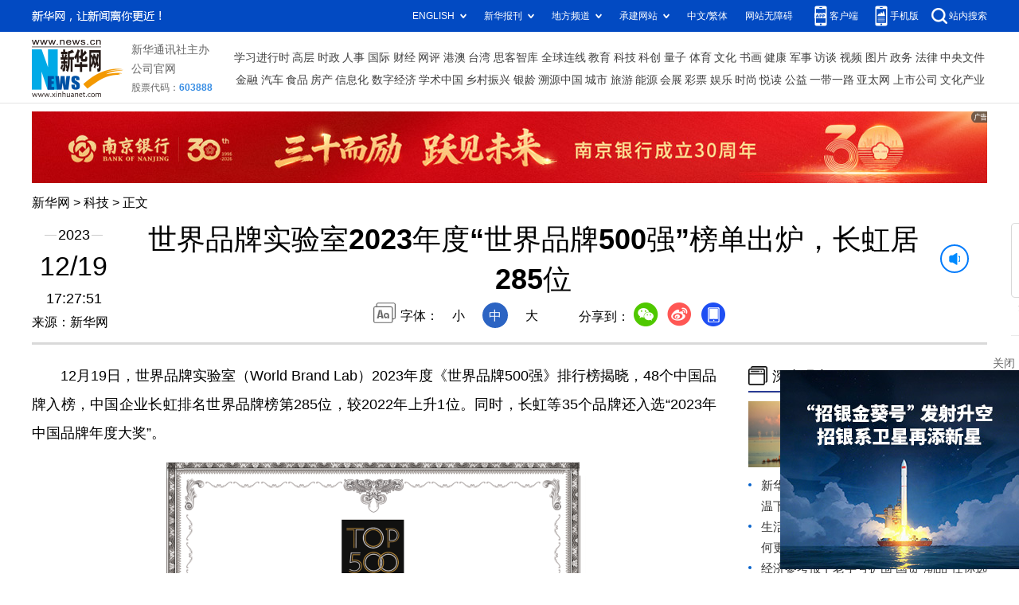

--- FILE ---
content_type: text/html; charset=utf-8
request_url: http://www.news.cn/tech/20231219/cb72eee63879402d9022992c3278d560/c.html
body_size: 5820
content:
<!DOCTYPE html><html><head><meta name="templateId" content="d2b039de7f564c3882858a6a1655f8c1"> <meta http-equiv="Content-Type" content="text/html; charset=utf-8"> <meta name="apple-mobile-web-app-capable" content="yes"> <meta name="apple-mobile-web-app-status-bar-style" content="black"> <meta content="telephone=no" name="format-detection"> <meta http-equiv="X-UA-Compatible" content="IE=edge"> <meta content="width=device-width, initial-scale=1.0, minimum-scale=1.0, maximum-scale=1.0,user-scalable=no" name="viewport"> <div data="datasource:20231219cb72eee63879402d9022992c3278d560" datatype="content"><meta name="keywords" content="长虹,品牌,产业,智能,合作"></div> <div data="datasource:20231219cb72eee63879402d9022992c3278d560" datatype="content"><meta name="description" content="世界品牌实验室2023年度“世界品牌500强”榜单出炉，长虹居285位-&quot;有关分析认为，长虹在品牌方面的出色表现，来自于持续不断的技术创新与品牌创新，并不断为品牌注入时尚、潮流、智能等内涵，并推进品牌年轻化升级。&quot;"></div> <title data="datasource:20231219cb72eee63879402d9022992c3278d560" datatype="content">
            世界品牌实验室2023年度“世界品牌500强”榜单出炉，长虹居285位-新华网
        </title> <link rel="stylesheet" href="//lib.news.cn/common/reset.css"> <link rel="stylesheet" href="//lib.news.cn/swiper/swiper3.4.2/swiper.min.css"> <link rel="stylesheet" href="//www.news.cn/2021detail/css/detail2023.css"> <link rel="stylesheet" href="//www.news.cn/detail/css/cb_videoPlayer.css"> <script src="https://res.wx.qq.com/open/js/jweixin-1.6.0.js"></script> <script src="//lib.news.cn/common/share.js"></script> <script src="//lib.news.cn/jquery/jquery1.12.4/jquery.min.js"></script> <style>
        #sdgc .list-item {
            margin-bottom: 17px;
            padding-bottom: 12px;
            height: 80px;
            -webkit-box-sizing: border-box;
            -moz-box-sizing: border-box;
            box-sizing: border-box;
            border-bottom: 1px dotted #999
        }

        #sdgc .list-item .img {
            width: 120px;
            height: 67px;
            float: left;
            margin-right: 10px;
            overflow: hidden
        }

        #sdgc .list-item .img img {
            width: 100%;
            height: 100%
        }

        #sdgc .list-item .tit a {
            display: block;
            font-size: 15px;
            line-height: 22px;
            height: 44px;
            margin-bottom: 2px;
            margin-top: -5px;
            color: #333
        }

        #sdgc .list-item .tit span {
            display: inline-block;
            padding: 0 5px;
            font-size: 13px;
            line-height: 17px;
            background: #e30000;
            color: #fff
        }

        #sdgc .list-item .tit span a {
            height: auto;
            font-size: 13px;
            line-height: 17px;
            display: inline-block;
            background: #e30000;
            color: #fff
        }
    </style><meta name="pagetype" content="1"><meta name="filetype" content="0"><meta name="publishedtype" content="1"><meta name="author" content=""><meta name="catalogs" content="01003009095"><meta name="subject" content=""><meta name="contentid" content="20231219cb72eee63879402d9022992c3278d560"><meta name="publishdate" content="2023-12-19"><meta name="source" content="新华网"><script src="//imgs.news.cn/webdig/xinhua_webdig.js" language="javascript" type="text/javascript" async></script></head> <div class="fix-ewm domPC" data="datasource:20231219cb72eee63879402d9022992c3278d560" datatype="content"><img src="//www.news.cn/detail2020/images/ewm.png" width="94" alt=""> <div class="fxd"><span class="fxd-wx"></span> <a href="javascript:void(0)" class="fxd-wb"></a> <span class="fxd-xcx"></span> <span class="fxd-khd"></span> <div class="fxd-wx-ewm"><img src="zxcode_20231219cb72eee63879402d9022992c3278d560.jpg"></div> <div class="fxd-xcx-ewm"><img></div> <div class="fxd-khd-ewm"><img src="//www.news.cn/2021detail/images/qrcode-app.png"></div></div></div> <div class="domPC"><script src="//www.news.cn/2021homepro/scripts/smallTop.js"></script></div> <div class="domMobile"><script src="//www.news.cn/2021mobile/scripts/toppx.js"></script></div> <div class="topAd"><div class="domPC"><ins data-ycad-slot="2166"></ins></div> <div class="domPC"><ins data-ycad-slot="2167"></ins></div></div> <div class="header domPC" data="datasource:20231219cb72eee63879402d9022992c3278d560" datatype="content"><div class="header-top clearfix"><div class="header-nav left"><a href="//www.news.cn/" target="_blank">新华网</a> &gt; <a class="curColumn"></a> &gt; 正文</div></div> <div class="header-cont clearfix"><div class="header-time left"><span class="year"><em>2023</em></span> <span class="day"><em>12</em>/<em>19</em></span> <span class="time">17:27:51</span></div> <div class="source">来源：新华网
            </div> <div class="head-line clearfix"><h1><span class="title">世界品牌实验室2023年度“世界品牌500强”榜单出炉，长虹居285位</span> <span class="btn-audio"></span></h1> <audio id="audioDom" loop="loop" src="" class="hide"></audio> <div class="pageShare"><div class="setFont">字体：
                        <span id="fontSmall">小</span> <span id="fontNormal" class="active">中</span> <span id="fontBig">大</span></div> <div class="share">分享到：<a href="javascript:void(0)" class="wx"></a><a href="javascript:void(0)" class="wb"></a><a href="javascript:void(0)" class="xcx"></a><a href="javascript:void(0)" class="khd"></a> <div class="wx-ewm"><img src="zxcode_20231219cb72eee63879402d9022992c3278d560.jpg"></div> <div class="xcx-ewm"><img></div> <div class="khd-ewm"><img src="//www.news.cn/2021detail/images/qrcode-app.png"></div></div></div></div></div></div> <div class="adv domMob"><div class="advCont" style="display:none"><ins data-ycad-slot="2305"></ins></div> <div class="advShow"></div></div> <div class="mheader domMobile" data="datasource:20231219cb72eee63879402d9022992c3278d560" datatype="content"><h1><span class="title">世界品牌实验室2023年度“世界品牌500强”榜单出炉，长虹居285位</span></h1> <div class="info">
            2023-12-19 17:27:51
            <span>
                来源：新华网
            </span></div></div> <div class="main clearfix"><div class="main-left left"><div id="detail" data="datasource:20231219cb72eee63879402d9022992c3278d560" datatype="content"><span id="detailContent"><p>&emsp;&emsp;12月19日，世界品牌实验室（World Brand Lab）2023年度《世界品牌500强》排行榜揭晓，48个中国品牌入榜，中国企业长虹排名世界品牌榜第285位，较2022年上升1位。同时，长虹等35个品牌还入选“2023年中国品牌年度大奖”。</p><p><img style="display: block; margin-left: auto; margin-right: auto;" src="20231219cb72eee63879402d9022992c3278d560_20231219d81f896aeef444b9aec23bbc51919453.png" data-material-id="202312191798690" data-name="20231219d81f896aeef444b9aec23bbc51919453.png"></p><p>&emsp;&emsp;有关分析认为，长虹在品牌方面的出色表现，来自于持续不断的技术创新与品牌创新，并不断为品牌注入时尚、潮流、智能等内涵，并推进品牌年轻化升级。</p><p><strong>&emsp;&emsp;创新：强化产学研合作模式</strong></p><p>&emsp;&emsp;四川长虹表示，围绕智慧家庭、工业互联网、特定应用领域系统解决方案等业务方向，持续强化核心能力。在彩电方面，“长虹”品牌形成“CHiQ”“长虹”“Oboni”品牌矩阵，推出包括8K高刷Mini-LED电视在内的新品，大屏化、高端化趋势明显。长虹海外电视业务上半年实现产量约482万台、销量约437万台，同比分别增长约15%、6%，北美、中东等主要市场量额实现双增长。在白色家电业务上，积极拓展海外市场，实现洗衣机出口业务快速增长。此外，长虹还加强营销转型，建立了以用户为中心的全链路服务运营体系，推动线上线下全渠道体系的形成。其子公司长虹佳华与华为在数据存储、数通、数字能源等领域保持良好合作关系。</p><p>&emsp;&emsp;近年来，长虹控股集团积极推进重大技术创新项目攻关。去年12月，长虹控股集团成功自主研发了MCU智能控制芯片，采用超低功耗工艺设计，让家电更节能。今年6月，长虹推出人工智能大模型在电视领域的应用。</p><p><img style="display: block; margin-left: auto; margin-right: auto;" src="20231219cb72eee63879402d9022992c3278d560_2023121967613f8b23d043c89f79c3da3485e3ac.jpg" data-material-id="202312192459637" data-name="2023121967613f8b23d043c89f79c3da3485e3ac.jpg"></p><p>&emsp;&emsp;长虹创新的步伐正越做越快。10月11日，四川长虹电子控股集团有限公司与电子科技大学签署战略合作协议，以及智能机器人等五个联合实验室协议。双方将共建联合创新中心，推进科技成果转化，共同推动全面深化合作，助力长虹构建产业技术竞争优势。</p><p>&emsp;&emsp;长虹控股集团党委书记、董事长柳江介绍，为构建公司产业长期技术竞争优势，长虹将进一步强化产学研合作在企业创新体系中的定位；同时通过校企合作寻求产业投资机会，丰富长虹产业生态，助力成渝地区双城经济圈建设。</p><p><strong>&emsp;&emsp;拓展：“企业航母”浮出水面</strong></p><p>&emsp;&emsp;近年来，长虹打造“智慧家庭”和“智能制造”整体解决方案，强化智能家电等成熟产业转型发展；同时，加快在新能源、半导体等新兴产业布局，扩展长虹品牌外延。</p><p>&emsp;&emsp;长虹的产业布局呈现出系统化布局，每一项业务都不孤立存在与发展，而是业务彼此联动或者协同。比如，压缩机配套成熟产业的冰箱品类；半导体产业赋能智能家电；新能源布局打通产业链……这样的业务系统化、能力体系化建设，实现了企业内部的价值流转、共享，并为后续发展提供了更强劲的动能。</p><p>&emsp;&emsp;长虹多产业军团正在创造更多的可能性。“华丰科技”的上市，也标志着长虹在资本市场已经形成“7+3”的新局面，即7家上市公司（四川长虹、长虹美菱、长虹华意、长虹佳华、长虹能源、中科美菱、华丰科技），3家新三板挂牌公司（长虹民生、长虹格润、爱联科技），初步建成了一艘以产业和资本双向赋能的“企业航母”。这艘“企业航母”已培育20家“专精特新”企业，服务全球100个知名品牌，5亿多个用户。</p><p><strong>&emsp;&emsp;连接：与消费者同频共振</strong></p><p>&emsp;&emsp;12月9日，FIS跳台滑雪世界杯男子个人赛在德国克林根塔尔（KLINGENTHAL）竞技场举行，本场赛事，也是长虹旗下智能家电品牌CHiQ在滑雪世界杯的首秀。</p><p>&emsp;&emsp;11月，CHiQ官宣成为FIS滑雪世界杯的官方合作伙伴及德国滑雪协会（DSV）的官方赞助商，并宣布德国滑雪运动员Viktoria Rebensburg成为品牌形象大使。赛事现场，CHiQ亮出全新升级的品牌主张“Smart With Style”，展现智能与格调兼具的品牌内涵。</p><p>&emsp;&emsp;长虹CHiQ在滑雪世界杯的首秀只是其市场营销的一个缩影。近年来，长虹不断为品牌注入时尚、潮流、智能等内涵，并推进品牌年轻化升级，打造具有全球竞争力的国际知名品牌。长虹助力国家羽毛球队征战国际各大赛事，成为冠军的“冠军伙伴”；与361&deg;等品牌跨界合作，以更年轻、更多维地进入到年轻群体视野中，为用户提供多场景体验。</p><p>&emsp;&emsp;长虹一系列的品牌活动，正不断强化与消费者的连接互动，寻找双方在价值观方面的共鸣。因此，长虹品牌价值的跃升，不止是技术、产业、智造、营销等实力的体现，也是品牌与产业浪潮同频共振的结果。</p></span> <div id="articleEdit"><span class="tiyi1 domPC"><a href="javascript:void(0);" class="advise">【纠错】</a> <div id="advisebox01" class="tiyi01" style="display:none;"><div><iframe id="jc_link1" border="0" marginwidth="0" framespacing="0" marginheight="0" frameborder="0" noresize="noresize" scrolling="no" vspale="0" style="width:600px;height:350px;float:left;"></iframe></div> <div class="tiyi03"><div id="jc_close1" style="cursor:pointer;"></div></div></div></span> <span class="editor"> 【责任编辑:周靖杰】 </span></div></div> <div class="nextpage clearfix" style="display:none;"><div class="nextpage-tit">阅读下一篇：</div> <div class="nextpage-cont"><a href="#"></a></div></div> <div class="ad_right domPC" style="margin-bottom:20px"><ins data-ycad-slot="399"></ins></div> <div class="domPC"><ins data-ycad-slot="2168"></ins></div> <div class="domPC"><ins data-ycad-slot="2169"></ins></div> <div class="bookList clearfix domPC"><ul></ul></div> <div class="domPC"><ins data-ycad-slot="2169"></ins></div></div> <div class="main-right right"><div class="ad_right domPC"><ins data-ycad-slot="2174"></ins></div> <div class="columBox domPC"><div class="col-tit"><span><a href="//www.news.cn/depthobserve.htm?type=xhqmtt" target="_blank">深度观察</a></span></div> <div id="sdgc" class="col-cont"><div class="list list-mix"><ul></ul></div> <div class="list list-txt dot"><ul></ul></div> <div class="list list-pic"><ul></ul></div></div></div> <div class="ad_right domPC"><ins data-ycad-slot="2175"></ins></div> <div class="columBox book"><ul></ul></div> <div class="ad_right domPC"><ins data-ycad-slot="2176"></ins></div> <div class="ad_right domPC"><ins data-ycad-slot="2177"></ins></div></div></div> <div class="adv domMob"><div class="advCont" style="display:none"><ins data-ycad-slot="2306"></ins></div> <div class="advShow"></div></div> <div class="foot"><script src="//lib.news.cn/common/foot.js"></script></div> <div class="domPC" style="margin-bottom:20px"><ins data-ycad-slot="2262"></ins></div> <div data="datasource:20231219cb72eee63879402d9022992c3278d560" datatype="content"><div id="fontsize" style="display:none;">
            
        </div> <div id="fontcolor" style="display:none;">
            
        </div> <div id="wxpic" style="display:none;"><img src=""></div> <div id="wxtitle" style="display:none;">
            世界品牌实验室2023年度“世界品牌500强”榜单出炉，长虹居285位
        </div></div> <script>
    //微信分享图功能
    var wxfxPic = $.trim($("#wxpic").find("img").attr("src"));
    var wxfxTit = $.trim($("#wxtitle").html()).replace("&nbsp;", "").replace("&amp;", "&");
    var detaiWxPic = $("#wxsharepic").attr("src");
    if (wxfxPic == "") {
        wxfxPic = '//lib.news.cn/common/sharelogo.jpg';
    } else {
        wxfxPic = window.location.href.replace("c.html", wxfxPic)
    }
    console.log("wxfxTit", wxfxTit);

    wxConfig({
        title: wxfxTit,
        desc: '新华网，让新闻离你更近！',
        link: window.location.href,
        imgUrl: wxfxPic
    });
</script> <script src="//www.news.cn/global/detail/xhCommonFun.js"></script> <script src="//www.news.cn/2021homepro/scripts/fixedNav.js"></script> <script src="//www.news.cn/2021detail/js/cb-video.js"></script> <script src="//www.news.cn/2021detail/js/xh-column.js"></script> <script src="//www.news.cn/detail/js/pager.js"></script> <script src="//www.news.cn/detail/js/cb_detail_20220721.js"></script> <script src="//www.news.cn/2021detail/js/booklist.js"></script> <script type="text/javascript" src="//a2.news.cn/js/xadndelayed.js"></script> <script src="//www.news.cn/mobile/20210315mobile/scripts/ad_mobile.js"></script> <script>
    // cbDetailConfig = {
    //     detailAtlasDisplayPc: false,
    //     detailAtlasDisplayMob: false,
    //     detailSetFontSizePc: true,
    //     detailSetFontSizeMob: true,
    //     detailSetFontColorPc: true,
    //     detailSetFontColorMob: true,
    // }
    // </script></html>


--- FILE ---
content_type: text/html;charset=utf-8
request_url: https://a3.xinhuanet.com/s?
body_size: 663
content:
<html xmlns='http://www.w3.org/1999/xhtml'><head><meta http-equiv='Content-Type' content='text/html; charset=utf-8' /><script type='text/javascript'>var jsn='{"sid":2166,"code":0,"w":["1200"],"h":["90"],"cw":["1200"],"ch":["90"],"top":300,"dis":["10","0"],"lic":1,"u":["http://a2.xinhuanet.com/download/adcreatives/2025/12/30/20251230034955946.jpg"],"c":["http://a3.xinhuanet.com/c?sid=2166&impid=7ef7e2293979499fbb7e0ee1c1e1d357&cam=8552&adgid=8552&crid=16614&uid=9057e5f493ef47539e1ae8e48cfa5506&d=xinhuanetv2&url=http%3A%2F%2Fwww.news.cn%2Ftech%2F20231219%2Fcb72eee63879402d9022992c3278d560%2Fc.html&ref=&i=58808969&tm=1768839112&sig=b339a81b99478fdcb1be5394ecea75d3&click=https://www.njcb.com.cn/"],"e":[],"hl":"","t":1,"ct":4,"lp":0,"n":0,"tm":0,"r":"1768839110150614","ren":0,"pvm":["0"],"ckm":["0"],"fg":["3","http://a2.xinhuanet.com/download/ADMark/201612081600220000.png"]}';self.name = (function(a, b) {return (b.postMessage && b.parent.postMessage(a, '*'), a)})(jsn, self)</script></head></html>

--- FILE ---
content_type: text/html;charset=utf-8
request_url: https://a3.xinhuanet.com/s?
body_size: 990
content:
<html xmlns='http://www.w3.org/1999/xhtml'><head><meta http-equiv='Content-Type' content='text/html; charset=utf-8' /><script type='text/javascript'>var jsn='{"sid":2262,"code":0,"w":["300"],"h":["250"],"cw":["300"],"ch":["250"],"top":300,"dis":["5","5"],"lic":1,"u":["http://a2.xinhuanet.com/download/adcreatives/2026/1/16/202601160436161928.jpg"],"c":["http://a3.xinhuanet.com/c?sid=2262&impid=bbb35f0c1f234227b498d15e4c650949&cam=8578&adgid=8578&crid=16629&uid=c593f705b5a14e29939ad6f65663ffcb&d=xinhuanetv2&url=http%3A%2F%2Fwww.news.cn%2Ftech%2F20231219%2Fcb72eee63879402d9022992c3278d560%2Fc.html&ref=&i=58808969&tm=1768839112&sig=6089d80a36330d8edc8c1543732a4eab&click=https://www.news.cn/money/20260116/94b7b5dace6a4e31982687fa551918bf/c.html"],"e":[],"hl":"","t":1,"ct":3,"lp":0,"n":0,"tm":0,"r":"1768839110537139","ren":0,"pvm":["0"],"ckm":["0"],"fg":["0"]}';self.name = (function(a, b) {return (b.postMessage && b.parent.postMessage(a, '*'), a)})(jsn, self)</script></head></html>

--- FILE ---
content_type: text/plain;charset=UTF-8
request_url: http://api.home.news.cn/wx/jsapi.do?callback=jQuery112406676488916723688_1768839109916&mpId=390&url=http%3A%2F%2Fwww.news.cn%2Ftech%2F20231219%2Fcb72eee63879402d9022992c3278d560%2Fc.html&_=1768839109917
body_size: 328
content:
jQuery112406676488916723688_1768839109916({"code":200,"description":"操作成功","content":{"signature":"336b9c171be867f7b6771bf2a9d220fe7743b988","appId":"wxbb5196cf19a1a1af","nonceStr":"aa0d139243be469bae7ed961d2ab7f98","url":"http://wwwnewscn/tech/20231219/cb72eee63879402d9022992c3278d560/chtml","timestamp":1768839112}});

--- FILE ---
content_type: application/javascript; charset=utf-8
request_url: http://www.news.cn/detail/js/cb_detail_20220721.js
body_size: 5943
content:
    // JavaScript Document
    $(function () {
        var pageShare = $(".pageShare"),
            pageShareTop = pageShare.offset().top,
            releaseDate = $(".header-time .year em").html() + "-" + $.trim($(".header-time .day em").eq(0).html()) + "-" + $.trim($(".header-time .day em").eq(1).html()) + $(".header-time .time").html();
        var newsHref = window.location.href; //当前文章地址
        //newsHref = "http://www.news.cn/2020-12/15/c_1126864574.htm";
        var csdw = newsHref.split("/");
        var cbTime = newsHref.split("/")[csdw.length - 3];
        var cbUUID = newsHref.split("/")[csdw.length - 2];
        // console.log(csdw);
        // console.log(cbUUID);


        var detail = {
            init: function () {
                var isMobile = (/iPad|iPhone|Android|Windows Phone|Nokia/).test(navigator.userAgent); //当前访问设备为移动端
                this.audioPlay(); //播放音频
                this.detailAudio(); //正文增加音频
                this.sdgc(); //深度观察
                this.rmjc(); //融媒集萃
                // detailSetFont(); //设置颜色-通用js中的函数
                if (isMobile) {
                    // detailAtlasDisplay(); //正文图片点击弹出细览图集功能-通用js中的函数
                } else {
                    this.purPosition(); //当前位置
                    this.fontshare(); //文字大小和分享
                    this.xcxEwm(); //小程序二维码
                    this.scrollSet(); //滚动设置跟随 标题和视频	
                    // this.correct(); //纠错
                    this.setTrim(); //时间去空格
                    // this.setTitleFontSize();

                }
            },
            hotlist: function () {
                var htList = "";
                $(top1.list).each(function (i, item) {
                    if (i > 9) {
                        return false;
                    }
                    htList += '<li id="' + item.id + '"><a href=http://www.news.cn/2021homepro/rsznb/index.htm?item=' + (i + 1) + ' target="_blank">' + item.listTitle + '</a></li>';
                })
                $("#sdgc").html(htList)
            },
            sdgc: function () {
                // 头条区 
                var jsonUrltt = "http://da.wa.news.cn/nodeart/page?nid=11256747&attr=62&pgnum=1&cnt=1&tp=1&orderby=1?callback=?"
                $.getJSON(jsonUrltt, function (data) {
                    var listData = data.data.list;
                    var htList = '';
                    listData.map(function (item) {
                        var linkTitle = '';
                        if (item.tarray.length > 0) {
                            for (var j = 0; j < item.tarray.length; j++) {
                                linkTitle += '<a href="' + item.uarray[j] + '" target="_blank">' + item.tarray[j] + '</a>'
                            }

                        }
                        htList += '<li><div class="img breath"><a href="' + item.LinkUrl + '" target="_blank"><img src="' + item.PicLinks + '"></a></div><div class="tit"><span><a href="' + item.LinkUrl + '" target="_blank">' + item.Title + '</a>' + linkTitle + '</span></div></li>';
                    })
                    $("#sdgc .list-mix ul").html(htList)
                })
                // 文字列表区 
                var jsonUrlpt = "http://da.wa.news.cn/nodeart/page?nid=11256747&attr=63&pgnum=1&cnt=6&tp=1&orderby=1?callback=?"
                $.getJSON(jsonUrlpt, function (data) {
                    var listData = data.data.list;
                    var htList = '';

                    listData.map(function (item) {
                        var linkTitle = '';
                        if (item.tarray.length > 0) {
                            for (var j = 0; j < item.tarray.length; j++) {
                                linkTitle += '<a href="' + item.uarray[j] + '" target="_blank">' + item.tarray[j] + '</a>'
                            }

                        }
                        htList += '<li><a href="' + item.LinkUrl + '" target="_blank">' + item.Title + '</a>' + linkTitle + '</li>';
                    })
                    $("#sdgc .list-txt ul").html(htList)
                })
                // 图片区 
                var jsonUrltp = "http://da.wa.news.cn/nodeart/page?nid=11256747&attr=61&pgnum=1&cnt=2&tp=1&orderby=1?callback=?"
                $.getJSON(jsonUrltp, function (data) {
                    var listData = data.data.list;
                    var htList = '';
                    listData.map(function (item) {
                        var linkTitle = '';
                        if (item.tarray.length > 0) {
                            for (var j = 0; j < item.tarray.length; j++) {
                                linkTitle += '<a href="' + item.uarray[j] + '" target="_blank">' + item.tarray[j] + '</a>'
                            }

                        }
                        htList += '<li><div class="img breath"><a href="' + item.LinkUrl + '" target="_blank"><img src="' + item.PicLinks + '"></a></div><div class="tit"><span><a href="' + item.LinkUrl + '" target="_blank">' + item.Title + '</a>' + linkTitle + '</span></div></li>';
                    })
                    $("#sdgc .list-pic ul").html(htList)
                })
            },
            rmjc: function () {
                // 11245914 
                var jsonUrl = "http://da.wa.news.cn/nodeart/page?nid=11245914&pgnum=1&cnt=3&tp=1&orderby=1?callback=?"
                $.getJSON(jsonUrl, function (data) {
                    var listData = data.data.list;
                    var htList = '<ul>';
                    listData.map(function (item) {
                        htList += '<li><div class ="pic"><a href = "' + item.LinkUrl + '" target ="_blank"><img src= "' + item.PicLinks + '" ></a><div class = "tit"><div><a href = "' + item.LinkUrl + '" target = "_blank" >' + item.Title + '</a></div></div></div></li>';
                    })
                    htList += "</ul>"
                    $("#rmjc").html(htList)
                })
            },
            setTitleFontSize: function () {
                var titleSize = $.trim($("#fontsize").html());
                //设置字号
                if (titleSize != '') {
                    $('.head-line .title').css({
                        "font-size": titleSize + "px"
                    });
                }
            },
            setTitleFontColor: function () {
                var titleColor = $.trim($("#fontcolor").html());
                //设置颜色
                if (titleColor != '') {
                    $('.head-line .title').css({
                        'color': titleColor
                    });
                    $('.mheader .title').css({
                        'color': titleColor
                    });
                }
            },
            xcxEwm: function () {
                //var publishid = $("meta[name=publishid]").attr("content");
                //var articleid = publishid.split('.')[0];
                //console.log(articleid)
                //var pUrl = "https://qrapi.news.cn/code/getQRCode?type=pages/detail/detailText/detailText&articleid=" + fileUUID + "&origin=xinhuawang"
                var bigUUID = cbTime + cbUUID

                $.ajax({
                    url: "https://qrapi.news.cn/code/getQRCode",
                    type: "post",
                    data: {
                        type: 'pages/detail/detailText/detailText',
                        articleid: bigUUID,
                        origin: 'xinhuawang'
                    },
                    success: function success(res) {
                        //console.log("小程序二维码地址：", res.data)
                        if (res.code == '200') {
                            //console.log(res.code, res.data)
                            //callback && callback(res.data, dom);
                            $(".pageShare .xcx-ewm img").attr("src", res.data)
                            $(".fix-ewm .fxd-xcx-ewm img").attr("src", res.data)
                        }
                    }
                });
            },
            correct: function () {
                //纠错
                (function () {
                    var _hexCHS = '0123456789ABCDEFGHIJKLMNOPQRSTUVWXYZabcdefghijklmnopqrstuvwxyz';
                    var _hexTBL = {
                        '0': 0,
                        '1': 1,
                        '2': 2,
                        '3': 3,
                        '4': 4,
                        '5': 5,
                        '6': 6,
                        '7': 7,
                        '8': 8,
                        '9': 9,
                        'A': 10,
                        'B': 11,
                        'C': 12,
                        'D': 13,
                        'E': 14,
                        'F': 15,
                        'G': 16,
                        'H': 17,
                        'I': 18,
                        'J': 19,
                        'K': 20,
                        'L': 21,
                        'M': 22,
                        'N': 23,
                        'O': 24,
                        'P': 25,
                        'Q': 26,
                        'R': 27,
                        'S': 28,
                        'T': 29,
                        'U': 30,
                        'V': 31,
                        'W': 32,
                        'X': 33,
                        'Y': 34,
                        'Z': 35,
                        'a': 36,
                        'b': 37,
                        'c': 38,
                        'd': 39,
                        'e': 40,
                        'f': 41,
                        'g': 42,
                        'h': 43,
                        'i': 44,
                        'j': 45,
                        'k': 46,
                        'l': 47,
                        'm': 48,
                        'n': 49,
                        'o': 50,
                        'p': 51,
                        'q': 52,
                        'r': 53,
                        's': 54,
                        't': 55,
                        'u': 56,
                        'v': 57,
                        'w': 58,
                        'x': 59,
                        'y': 60,
                        'z': 61
                    };
                    var key = [61, 37, 44, 31, 34, 7, 24, 6, 43, 12, 27, 3, 25, 29, 60, 33, 35, 41, 58, 2, 51, 49, 9, 5, 59, 11, 42, 32, 22, 40, 4, 57, 50, 38, 8, 56, 21, 19, 52, 53, 16, 28, 1, 26, 47, 17, 54, 46, 10, 23, 55, 13, 14, 20, 15, 36, 18];
                    Hr = function () {
                        if (key.length < 57) {
                            throw new Error('the key is too short.');
                        }
                        this._sz = _hexCHS.charCodeAt(key[15]) % (key.length - 20) + 10;
                        this._ks = key.slice(-this._sz);
                        for (var _i = 0; _i < this._sz; ++_i) {
                            this._ks[_i] = _hexCHS.charCodeAt(this._ks[_i] % 62);
                        }
                        this._k16 = [], this._k41 = [];
                        this._t16 = {}, this._t41 = {};
                        for (var _i = 0; _i < 16; ++_i) {
                            this._k16[_i] = _hexCHS.charAt(key[_i]);
                            this._t16[this._k16[_i]] = _i;
                        }
                        for (var _i = 0; _i < 41; ++_i) {
                            this._k41[_i] = _hexCHS.charAt(key[_i + 16]);
                            this._t41[this._k41[_i]] = _i;
                        }
                    };
                    Hr.prototype.ca = function (s) {
                        var _k16 = this._k16,
                            _k41 = this._k41,
                            _ks = this._ks,
                            _sz = this._sz,
                            _cnt = 0;
                        return s.replace(/[^\s\n\r]/g, function (ch) {
                            var _n = ch.charCodeAt(0);
                            return (_n <= 0xff) ? _k16[parseInt(_n / 16)] + _k16[_n % 16] : _k41[parseInt(_n / 1681)] + _k41[parseInt(_n % 1681 / 41)] + _k41[_n % 41]
                        }).replace(/[0-9A-Za-z]/g, function (ch) {
                            return _hexCHS.charAt((_hexTBL[ch] + _ks[_cnt++ % _sz]) % 62);
                        });
                    };
                })();
                /*
                $(".tiyi1").toggle(
                	function(){$('#jc_link1').attr("src",jc_link);$("#advisebox01").show();},
                	function(){$("#advisebox01").hide();}
                );
                $(".advise").toggle(
                	function(){$('.jc_link23').attr("src",jc_link);$("#advisebox02").show();},
                	function(){$("#advisebox02").hide();}
                );
                */
                $(".tiyi1").click(function () {

                    $('#jc_link1').attr("src", jc_link);
                    $("#advisebox01").show();
                });
                $("#jc_close1").click(function () {
                    event.stopPropagation();
                    $("#advisebox01").hide();
                });

                $("#jc_close1").click(function () {
                    $("#advisebox01").hide();
                });
                $("#jc_close2").click(function () {
                    $("#advisebox02").hide();
                });
                //获取责编id，稿件url，稿件id，稿件标题  
                var ele_pageid = $("meta[name=pageid]").attr("content");
                var ele_ids = ele_pageid.split(".");
                var bId = ele_ids[ele_ids.length - 2];
                var _code = new Hr(); //code
                var cId = _code.ca(ele_ids[ele_ids.length - 1]);
                var cTitle = $("title").html().split("_")[0];
                if (cTitle != "") {
                    cTitle = encodeURI(encodeURI(cTitle));
                }
                var cUrl = window.location.href;
                var jc_link = 'http://ck.wa.news.cn/XHWCIFB/Confirm.do?bId=' + bId + "&cUrl=" + cUrl + "&cId=" + cId + "&cTitle=" + cTitle;
                /****** end *******/
            },
            setTrim: function () {
                var _day1 = $.trim($(".header .day em").eq(0).html());
                var _day2 = $.trim($(".header .day em").eq(1).html());
                $(".header .day").html(_day1 + "/" + _day2)
            },
            detailAudio: function () {
                $('img[name="audiospan"]').each(function (i) {
                    console.log(i);
                    var audioSrc = $(this).attr("apath");
                    var audioHtml = '<audio  controls="controls" src="' + audioSrc + '"></audio>';
                    $(this).after(audioHtml);
                    $(this).remove();
                })
                var audios = document.getElementsByTagName("audio");

                function pauseAll() {
                    var self = this;
                    [].forEach.call(audios, function (i) {
                        // 将audios中其他的audio全部暂停
                        i !== self && i.pause();
                    })
                }
                [].forEach.call(audios, function (i) {
                    i.addEventListener("play", pauseAll.bind(i))
                });
            },
            getBookRight: function () {
                var bookHtml = "";
                var bookNum = Math.ceil(Math.random() * 5);
                $(xhBook.data.list).each(function (i, item) {
                    if (i > (bookNum - 2) && i < (bookNum + 1)) {
                        bookHtml += '<li><a href="' + item.url + '" target="_blank"><div><img src="' + item.picurl + '"></div><div class="book-tit">' + item.name + '</div></li>';
                    }
                })
                $(".book ul").html(bookHtml)
            },
            getBookBottom: function () {
                var bookListHtml = "";
                $(xhBook.data.list).each(function (i, item) {
                    if (i > 5) {
                        return false;
                    }
                    bookListHtml += '<li><div class="pic"><a href="' + item.url + '" target="_blank"><img src="' + item.picurl + '" alt=""></a></div><div class="title"><a href="' + item.url + '" target="_blank">' + item.name + '</a></div></li>';
                })
                $(".bookList ul").html(bookListHtml)
            },
            purPosition: function () {
                // $(domainNameArr).each(function (i, v) {
                // 	if (newsHref.indexOf(v.name) >= 0) channelName = v.sKey;
                // });
                var curColumn = {};
                $(arrChannel).each(function (i, v) {
                    if (newsHref.indexOf(v.sKey) > -1) {
                        curColumn = {
                            name: v.sValue,
                            url: v.sUrl,
                            sKey: v.sKey
                        }
                    }
                });
                // console.log(curColumn);
                $(".curColumn").attr({
                    "href": curColumn.url,
                    "target": "_blank"
                }).html(curColumn.name);
            },

            fontshare: function () {
                $("#fontSmall").click(function () {
                    $(this).addClass("active").siblings().removeClass("active");
                    $("#detail").css({
                        "font-size": "16px"
                    })
                })
                $("#fontNormal").click(function () {
                    $(this).addClass("active").siblings().removeClass("active");
                    $("#detail").css({
                        "font-size": "18px"
                    })
                })
                $("#fontBig").click(function () {
                    $(this).addClass("active").siblings().removeClass("active");
                    $("#detail").css({
                        "font-size": "20px"
                    })
                })
                //分享
                var title = $(".head-line .title").html();
                //var src = "http://news.cn/";
                var wbSrc = 'http://service.weibo.com/share/share.php?url=' + newsHref + '&title=' + title;
                //var kjSrc = 'http://sns.qzone.qq.com/cgi-bin/qzshare/cgi_qzshare_onekey?url=' + newsHref + '&title=' + title;
                var _src = newsHref.replace("c_", "ewm_").replace(".htm", "1n.jpg");
                //console.log(_src)
                // $(".wx-ewm img").attr("src", _src);
                // $(".fxd-wx-ewm img").attr("src", _src);
                $(".share .wb").attr("href", wbSrc).attr("target", "_blank");
                $(".fxd .fxd-wb").attr("href", wbSrc).attr("target", "_blank");
                //$(".share .kj").attr("href", kjSrc).attr("target", "_blank");
                $(".pageShare").on("mouseover", ".wx", function () {
                    $(".pageShare .wx-ewm").stop(true, true).slideDown();
                })
                $(".pageShare").on("mouseleave", ".wx", function () {
                    $(".pageShare .wx-ewm").stop(true, true).slideUp();
                })
                $(".pageShare").on("mouseover", ".khd", function () {
                    $(".pageShare .khd-ewm").stop(true, true).slideDown();
                })
                $(".pageShare").on("mouseleave", ".khd", function () {
                    $(".pageShare .khd-ewm").stop(true, true).slideUp();
                })
                $(".pageShare").on("mouseover", ".xcx", function () {
                    $(".pageShare .xcx-ewm").stop(true, true).slideDown();
                })
                $(".pageShare").on("mouseleave", ".xcx", function () {
                    $(".pageShare .xcx-ewm").stop(true, true).slideUp();
                })
                $(".fix-ewm").on("mouseover", ".fxd-wx", function () {
                    $(".fxd-wx-ewm").stop(true, true).slideDown();
                })
                $(".fix-ewm").on("mouseleave", ".fxd-wx", function () {
                    $(".fxd-wx-ewm").stop(true, true).slideUp();
                })
                $(".fix-ewm").on("mouseover", ".fxd-khd", function () {
                    $(".fxd-khd-ewm").stop(true, true).slideDown();
                })
                $(".fix-ewm").on("mouseleave", ".fxd-khd", function () {
                    $(".fxd-khd-ewm").stop(true, true).slideUp();
                })
                $(".fix-ewm").on("mouseover", ".fxd-xcx", function () {
                    $(".fxd-xcx-ewm").stop(true, true).slideDown();
                })
                $(".fix-ewm").on("mouseleave", ".fxd-xcx", function () {
                    $(".fxd-xcx-ewm").stop(true, true).slideUp();
                })
            },
            audioPlay: function () {
                //音频
                // var articleid = newsHref.match(/c_(\S*).htm/)[1];
                // var time = newsHref.match(/(\S*)c_/)[1];
                // time = time.replace(/\//ig, '').replace(/-/ig, '').match(/.*(.{8})/)[1];
                var audioSrc = 'http://vodpub1.v.news.cn/audio/' + cbTime + '/' + cbTime + cbUUID + '_title_content.mp3';
                // console.log('true-audioSrc:', audioSrc)
                $(".btn-audio").click(function () {
                    if ($(this).hasClass("btn-audio-play")) {
                        $(this).removeClass("btn-audio-play");
                        $("#audioDom")[0].pause();
                    } else {
                        console.log(audioSrc)
                        $.ajax({
                            type: "post",
                            url: 'http://contentapi.news.cn/ossUrlExist/',
                            data: {
                                url: audioSrc
                            },
                            success: function (data) {
                                console.log(data)
                                if (data) {
                                    //console.log(data)
                                    // $(this).addClass("isoundplay")
                                    $(this).addClass("btn-audio-play");
                                    $("#audioDom").attr("src", audioSrc);
                                    $("#audioDom")[0].play();
                                    $(".btn-audio").addClass("btn-audio-play");
                                } else {
                                    alert("音频正在合成中，请稍后")
                                }

                            },
                            error: function () {
                                alert("音频正在合成中，请稍后")
                            }
                        });

                    }
                })
            },
            scrollSet: function () {
                window.onload = function () {
                    var videoPos = $(".main-right .video").offset().top;
                    var partLeftH = $(".main-left").height();
                    var partRightH = $(".main-right").height();

                    $(window).scroll(function () {
                        var _this = $(this);
                        if (_this.scrollTop() > (pageShareTop)) {
                            $(".head-line h1").addClass("topFixed")
                        } else {
                            $(".head-line h1").removeClass("topFixed")
                        }

                        if (_this.scrollTop() > videoPos && (partLeftH > partRightH)) {
                            $(".main-right .video").addClass("fixVideo");
                        } else {
                            $(".main-right .video").removeClass("fixVideo");
                        }
                    });
                }
            },
            nextpage: function () {
                console.log(releaseDate)
                var url = 'http://so.news.cn/inter/getNextNews?siteIdXml=' + siteIdXml + '&nodeId=' + nodeId + '&fileUUID=' + fileUUID + '&releaseDate=' + releaseDate;
                $.ajax({
                    type: "get",
                    async: false,
                    url: url,
                    dataType: "jsonp",
                    jsonp: "callback",
                    success: function (json) {
                        console.log(json);
                        if (json.content.result !== null) {
                            $(".nextpage-cont a").html(json.content.result.title);
                            $(".nextpage-cont a").attr("href", json.content.result.originUrl[0]);
                        }
                    },
                    error: function (e) {
                        console.log(e)
                    }
                });
            }
        }

        function IEVersion() {
            var userAgent = navigator.userAgent; //取得浏览器的userAgent字符串  
            var isIE = userAgent.indexOf("compatible") > -1 && userAgent.indexOf("MSIE") > -1; //判断是否IE<11浏览器  
            var isEdge = userAgent.indexOf("Edge") > -1 && !isIE; //判断是否IE的Edge浏览器  
            var isIE11 = userAgent.indexOf('Trident') > -1 && userAgent.indexOf("rv:11.0") > -1;
            if (isIE) {
                var reIE = new RegExp("MSIE (\\d+\\.\\d+);");
                reIE.test(userAgent);
                var fIEVersion = parseFloat(RegExp["$1"]);
                if (fIEVersion == 7) {
                    return 7;
                } else if (fIEVersion == 8) {
                    return 8;
                } else if (fIEVersion == 9) {
                    return 9;
                } else if (fIEVersion == 10) {
                    return 10;
                } else {
                    return 6; //IE版本<=7
                }
            } else if (isEdge) {
                return 'edge'; //edge
            } else if (isIE11) {
                return 11; //IE11  
            } else {
                return -1; //不是ie浏览器
            }
        }

        //函数调用开始
        detail.init();


        /* 分页调用 */
        parsePagingFun({
            // preText: 'prev',//上一页
            // nextText: 'next',//下一页
            id: 'detailContent', //正文分页id
            num: 8 //显示页码数个数
        })
    })